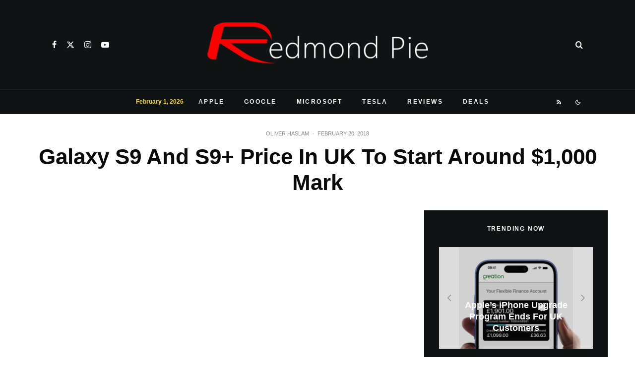

--- FILE ---
content_type: text/html; charset=utf-8
request_url: https://disqus.com/embed/comments/?base=default&f=redmondp&t_i=298433%20https%3A%2F%2Fwww.redmondpie.com%2F%3Fp%3D298433&t_u=https%3A%2F%2Fwww.redmondpie.com%2Fgalaxy-s9-and-s9-price-in-uk-to-start-around-1000-mark%2F&t_e=Galaxy%20S9%20And%20S9%2B%20Price%20In%20UK%20To%20Start%20Around%20%241%2C000%20Mark&t_d=Galaxy%20S9%20And%20S9%2B%20Price%20In%20UK%20To%20Start%20Around%20%241%2C000%20Mark&t_t=Galaxy%20S9%20And%20S9%2B%20Price%20In%20UK%20To%20Start%20Around%20%241%2C000%20Mark&s_o=default
body_size: 3097
content:
<!DOCTYPE html>

<html lang="en" dir="ltr" class="not-supported type-">

<head>
    <title>Disqus Comments</title>

    
    <meta name="viewport" content="width=device-width, initial-scale=1, maximum-scale=1, user-scalable=no">
    <meta http-equiv="X-UA-Compatible" content="IE=edge"/>

    <style>
        .alert--warning {
            border-radius: 3px;
            padding: 10px 15px;
            margin-bottom: 10px;
            background-color: #FFE070;
            color: #A47703;
        }

        .alert--warning a,
        .alert--warning a:hover,
        .alert--warning strong {
            color: #A47703;
            font-weight: bold;
        }

        .alert--error p,
        .alert--warning p {
            margin-top: 5px;
            margin-bottom: 5px;
        }
        
        </style>
    
    <style>
        
        html, body {
            overflow-y: auto;
            height: 100%;
        }
        

        #error {
            display: none;
        }

        .clearfix:after {
            content: "";
            display: block;
            height: 0;
            clear: both;
            visibility: hidden;
        }

        
    </style>

</head>
<body>
    

    
    <div id="error" class="alert--error">
        <p>We were unable to load Disqus. If you are a moderator please see our <a href="https://docs.disqus.com/help/83/"> troubleshooting guide</a>. </p>
    </div>

    
    <script type="text/json" id="disqus-forumData">{"session":{"canModerate":false,"audienceSyncVerified":false,"canReply":true,"mustVerify":false,"recaptchaPublicKey":"6LfHFZceAAAAAIuuLSZamKv3WEAGGTgqB_E7G7f3","mustVerifyEmail":false},"forum":{"aetBannerConfirmation":null,"founder":"631502","twitterName":"TaimurAsad","commentsLinkOne":"1 Comment","guidelines":null,"disableDisqusBrandingOnPolls":false,"commentsLinkZero":"0 Comments","disableDisqusBranding":false,"id":"redmondp","createdAt":"2009-08-11T09:09:19.959399","category":"Tech","aetBannerEnabled":false,"aetBannerTitle":null,"raw_guidelines":null,"initialCommentCount":null,"votingType":null,"daysUnapproveNewUsers":null,"installCompleted":true,"moderatorBadgeText":"Mod","commentPolicyText":null,"aetEnabled":false,"channel":null,"sort":2,"description":"\u003cp>Covering Microsoft, Google, Apple and the web.\u003c/p>","organizationHasBadges":true,"newPolicy":true,"raw_description":"Covering Microsoft, Google, Apple and the web.","customFont":null,"language":"en","adsReviewStatus":1,"commentsPlaceholderTextEmpty":null,"daysAlive":0,"forumCategory":{"date_added":"2016-01-28T01:54:31","id":8,"name":"Tech"},"linkColor":null,"colorScheme":"auto","pk":"170692","commentsPlaceholderTextPopulated":null,"permissions":{},"commentPolicyLink":null,"aetBannerDescription":null,"favicon":{"permalink":"https://disqus.com/api/forums/favicons/redmondp.jpg","cache":"https://c.disquscdn.com/uploads/forums/17/692/favicon.png"},"name":"Redmond Pie","commentsLinkMultiple":"{num} Comments","settings":{"threadRatingsEnabled":false,"adsDRNativeEnabled":false,"behindClickEnabled":false,"disable3rdPartyTrackers":false,"adsVideoEnabled":false,"adsProductVideoEnabled":false,"adsPositionBottomEnabled":false,"ssoRequired":false,"contextualAiPollsEnabled":false,"unapproveLinks":true,"adsPositionRecommendationsEnabled":false,"adsEnabled":true,"adsProductLinksThumbnailsEnabled":true,"hasCustomAvatar":false,"organicDiscoveryEnabled":false,"adsProductDisplayEnabled":false,"adsProductLinksEnabled":true,"audienceSyncEnabled":false,"threadReactionsEnabled":false,"linkAffiliationEnabled":false,"adsPositionAiPollsEnabled":false,"disableSocialShare":false,"adsPositionTopEnabled":true,"adsProductStoriesEnabled":false,"sidebarEnabled":false,"adultContent":false,"allowAnonVotes":false,"gifPickerEnabled":true,"mustVerify":true,"badgesEnabled":false,"mustVerifyEmail":true,"allowAnonPost":false,"unapproveNewUsersEnabled":false,"mediaembedEnabled":true,"aiPollsEnabled":false,"userIdentityDisabled":false,"adsPositionPollEnabled":false,"discoveryLocked":false,"validateAllPosts":false,"adsSettingsLocked":false,"isVIP":false,"adsPositionInthreadEnabled":false},"organizationId":129747,"typeface":"auto","url":"http://www.redmondpie.com/","daysThreadAlive":0,"avatar":{"small":{"permalink":"https://disqus.com/api/forums/avatars/redmondp.jpg?size=32","cache":"//a.disquscdn.com/1768293611/images/noavatar32.png"},"large":{"permalink":"https://disqus.com/api/forums/avatars/redmondp.jpg?size=92","cache":"//a.disquscdn.com/1768293611/images/noavatar92.png"}},"signedUrl":"http://disq.us/?url=http%3A%2F%2Fwww.redmondpie.com%2F&key=F4hVTXIGC0vyZTPKuLKbxw"}}</script>

    <div id="postCompatContainer"><div class="comment__wrapper"><div class="comment__name clearfix"><img class="comment__avatar" src="https://c.disquscdn.com/uploads/users/715/6381/avatar92.jpg?1645770896" width="32" height="32" /><strong><a href="">oplix</a></strong> &bull; 7 years ago
        </div><div class="comment__content"><p>good fucking luck.</p></div></div><div class="comment__wrapper"><div class="comment__name clearfix"><img class="comment__avatar" src="https://c.disquscdn.com/uploads/users/8127/2373/avatar92.jpg?1444083111" width="32" height="32" /><strong><a href="">James</a></strong> &bull; 7 years ago
        </div><div class="comment__content"><p>So it costs as much as the X and is half as powerful. That makes sense... it can't beat the iPhone 8 that costs hundreds less.</p></div></div><div class="comment__wrapper"><div class="comment__name clearfix"><img class="comment__avatar" src="https://c.disquscdn.com/uploads/users/8600/3197/avatar92.jpg?1519079017" width="32" height="32" /><strong><a href="">Lawliet</a></strong> &bull; 7 years ago
        </div><div class="comment__content"><p>It costs the same as an X? I think you need to get your eyes tested sir. The S9 starts at £739 (literally says it right there in the article), in the UK, an iPhone X starts at £999. If you're gonna bash Samsung, at least get your bloody facts right.</p></div></div><div class="comment__wrapper"><div class="comment__name clearfix"><img class="comment__avatar" src="https://c.disquscdn.com/uploads/users/10743/8922/avatar92.jpg?1628491025" width="32" height="32" /><strong><a href="">Sofir Uddin</a></strong> &bull; 7 years ago
        </div><div class="comment__content"><p>Single core on the exynos version is 3773, and 9003 multiple, that's less than a 1000 less on the single and 1000-1600 less on the multicore than the iPhone X, if you're going to be a fanboy at least be realistic and accurate with your statements.</p></div></div><div class="comment__wrapper"><div class="comment__name clearfix"><img class="comment__avatar" src="https://c.disquscdn.com/uploads/users/21373/4013/avatar92.jpg?1561951673" width="32" height="32" /><strong><a href="">disqus_OhqQJVXzSI</a></strong> &bull; 7 years ago
        </div><div class="comment__content"><p>Beat in what ? Speed test ? Speed is not an issues in any of theses new phones, but it beats the X by far in other more important things , like design,  much much better screen panel,  better speakers , the OS i think samsung and android are way ahead of iOS in so many features,  so keep measuring the speed and keep dreaming, you wouldn't know a good phone if beat you over your not so smart head with it</p></div></div></div>


    <div id="fixed-content"></div>

    
        <script type="text/javascript">
          var embedv2assets = window.document.createElement('script');
          embedv2assets.src = 'https://c.disquscdn.com/embedv2/latest/embedv2.js';
          embedv2assets.async = true;

          window.document.body.appendChild(embedv2assets);
        </script>
    



    
</body>
</html>


--- FILE ---
content_type: text/html; charset=utf-8
request_url: https://www.google.com/recaptcha/api2/aframe
body_size: 268
content:
<!DOCTYPE HTML><html><head><meta http-equiv="content-type" content="text/html; charset=UTF-8"></head><body><script nonce="t26aIZJKvG6MO7WfpxYHmw">/** Anti-fraud and anti-abuse applications only. See google.com/recaptcha */ try{var clients={'sodar':'https://pagead2.googlesyndication.com/pagead/sodar?'};window.addEventListener("message",function(a){try{if(a.source===window.parent){var b=JSON.parse(a.data);var c=clients[b['id']];if(c){var d=document.createElement('img');d.src=c+b['params']+'&rc='+(localStorage.getItem("rc::a")?sessionStorage.getItem("rc::b"):"");window.document.body.appendChild(d);sessionStorage.setItem("rc::e",parseInt(sessionStorage.getItem("rc::e")||0)+1);localStorage.setItem("rc::h",'1770106264583');}}}catch(b){}});window.parent.postMessage("_grecaptcha_ready", "*");}catch(b){}</script></body></html>

--- FILE ---
content_type: application/javascript; charset=utf-8
request_url: https://fundingchoicesmessages.google.com/f/AGSKWxWjoyFH5738wbIxqsFBpoFl59vmWP_UP4MmZeaW3PyVqdQ_pW7WVCfGdWsPB6RFtKMRqD2lud0RfxnpftsGrWF3QNTBbfLvenH6ASqzgPRLWShNuH_6j8PeqeIZrFSDfN6pGvmUgQ21T4adWaA7ZgeXowFeBzr7DYg8IHF-LxwpAQ_JZXerPM6WnkbX/_/axt/ad_/stream-ad.-advertisement-icon./ad1_/banners/ad10.
body_size: -1286
content:
window['5e45565f-27df-4876-b598-b767d408db30'] = true;